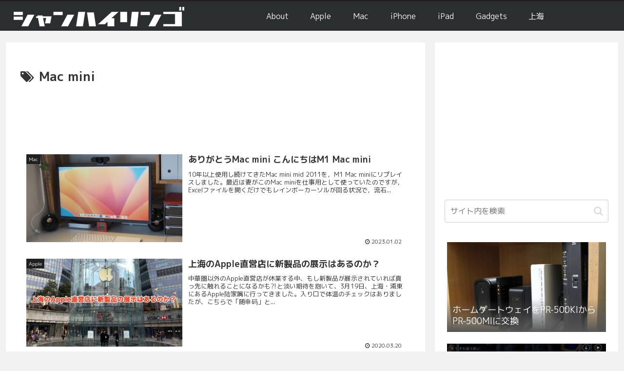

--- FILE ---
content_type: text/html; charset=utf-8
request_url: https://www.google.com/recaptcha/api2/aframe
body_size: 264
content:
<!DOCTYPE HTML><html><head><meta http-equiv="content-type" content="text/html; charset=UTF-8"></head><body><script nonce="crqnNyslOfIX3pRtCPPnSg">/** Anti-fraud and anti-abuse applications only. See google.com/recaptcha */ try{var clients={'sodar':'https://pagead2.googlesyndication.com/pagead/sodar?'};window.addEventListener("message",function(a){try{if(a.source===window.parent){var b=JSON.parse(a.data);var c=clients[b['id']];if(c){var d=document.createElement('img');d.src=c+b['params']+'&rc='+(localStorage.getItem("rc::a")?sessionStorage.getItem("rc::b"):"");window.document.body.appendChild(d);sessionStorage.setItem("rc::e",parseInt(sessionStorage.getItem("rc::e")||0)+1);localStorage.setItem("rc::h",'1768161318716');}}}catch(b){}});window.parent.postMessage("_grecaptcha_ready", "*");}catch(b){}</script></body></html>